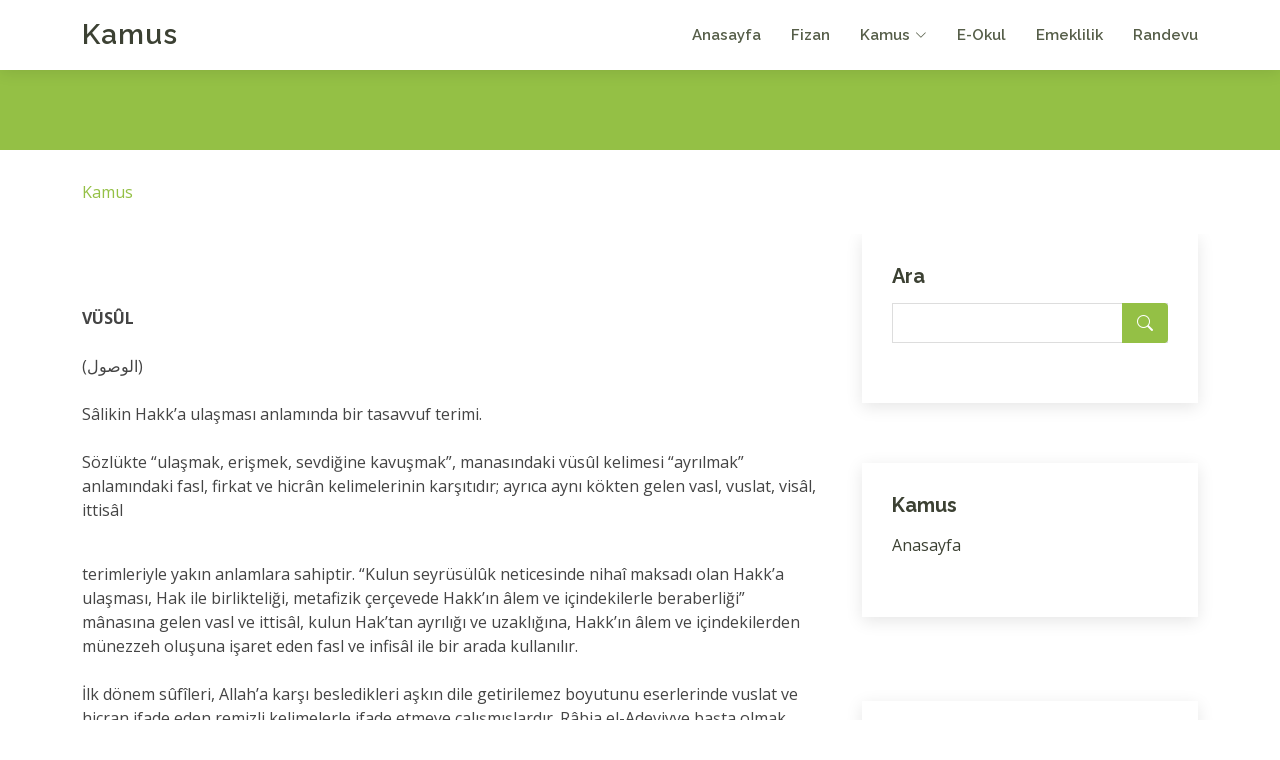

--- FILE ---
content_type: text/html; charset=UTF-8
request_url: https://kamus.fizan.net/vusul.html
body_size: 8706
content:
<!DOCTYPE html>
<html lang="tr">

<head>
  <meta charset="utf-8">
  <meta content="width=device-width, initial-scale=1.0" name="viewport">

  <title>VÜSÛL hakkinda bilgi | fizan.net</title>
  <meta content="" name="description">
  <meta content="" name="keywords">
  
  <meta http-equiv="Content-Language" content="tr">
  <META NAME="ROBOTS" content="index, follow">
  <meta NAME="audience" CONTENT="alle">
  <meta NAME="language" CONTENT="tr">
  <BASE TARGET="_top">
   
  <!-- Favicons -->
  <link rel="shortcut icon" href="https://www.fizan.net/fizan.png" type="image/x-icon"/> 
  <link href="https://www.fizan.net/rsm/apple-touch-icon.png" rel="apple-touch-icon">
   
   
  <!-- Google Fonts -->
  <link href="https://fonts.googleapis.com/css?family=Open+Sans:300,300i,400,400i,600,600i,700,700i|Raleway:300,300i,400,400i,500,500i,600,600i,700,700i|Poppins:300,300i,400,400i,500,500i,600,600i,700,700i" rel="stylesheet">

  <!-- Vendor CSS Files -->
  <link href="https://www.fizan.net/kapak/f2/vendor/aos/aos.css" rel="stylesheet">
  <link href="https://www.fizan.net/kapak/f2/vendor/bootstrap/css/bootstrap.min.css" rel="stylesheet">
  <link href="https://www.fizan.net/kapak/f2/vendor/bootstrap-icons/bootstrap-icons.css" rel="stylesheet">
  <link href="https://www.fizan.net/kapak/f2/vendor/boxicons/css/boxicons.min.css" rel="stylesheet">
  <link href="https://www.fizan.net/kapak/f2/vendor/glightbox/css/glightbox.min.css" rel="stylesheet">
  <link href="https://www.fizan.net/kapak/f2/vendor/swiper/swiper-bundle.min.css" rel="stylesheet">

  <!-- Template Main CSS File -->
  <link href="https://www.fizan.net/kapak/f2/css/style.css" rel="stylesheet">
  
 <!-- Google tag (gtag.js) -->
<script async src="https://www.googletagmanager.com/gtag/js?id=G-LJSS7D5N50"></script>
<script>
  window.dataLayer = window.dataLayer || [];
  function gtag(){dataLayer.push(arguments);}
  gtag('js', new Date());

  gtag('config', 'G-LJSS7D5N50');
</script>
 
  
  
<style>


.konular table{width:100%;margin:10px auto;}

.konular th, td{padding:5px 10px;text-align:left;}
.konular a{font-size:12px;}

.konular tr:nth-child(odd){background:#f1f6f4;}
.konular tr:hover td{background:#DBE0B1;} 

#metin p { text-align:left; margin:10px auto; font-size:13px;line-height: 150%;}

</style>







 






 
<!-- Google Tag Manager -->
<script>(function(w,d,s,l,i){w[l]=w[l]||[];w[l].push({'gtm.start':
new Date().getTime(),event:'gtm.js'});var f=d.getElementsByTagName(s)[0],
j=d.createElement(s),dl=l!='dataLayer'?'&l='+l:'';j.async=true;j.src=
'https://www.googletagmanager.com/gtm.js?id='+i+dl;f.parentNode.insertBefore(j,f);
})(window,document,'script','dataLayer','GTM-NHLL63X');</script>
<!-- End Google Tag Manager -->


<style>

.quote {
  background-color: #f9f9f9;
  border-left: 10px solid #ccc;  
  margin: 1.5em 10px;
  padding: 0.5em 10px;
}
.quote .quote-author {
  font-weight: bold;
}
.quote blockquote {
  margin: 0; 
  padding: 0;
}

span.bbcode-size-6 { font-size: 20px; }
span.bbcode-size-5 { font-size: 18px; }
span.bbcode-size-4 { font-size: 16px; }
span.bbcode-size-3 { font-size: 14px; }
span.bbcode-size-2 { font-size: 12px; }
span.bbcode-size-1 { font-size: 10px; }

/* CSS TABLE STYLES */

.tbl8 {
display: table; width: 100%;
}

.tbl8-header {
display: table-header-group;
font-weight: bold;
background-color: #f3268c; color:#FFFFFF;
}

.tbl8-body {
display: table-row-group;
    flex: 1 1 auto;
    min-height: 1px;
    padding: 1rem;
}

.tbl8-row {
display: table-row;

    box-shadow: 0 1px 3px 0 rgba(0,0,0,.1), 0 1px 2px 0 rgba(0,0,0,.06);  
    position: relative; 
    flex-direction: column;
    min-width: 0;
    word-wrap: break-word;
    background-color: #fff;
    background-clip: border-box;
    border: 0 solid rgba(0,0,0,.125);
    border-radius: .25rem;
	
}

.tbl8-header div,
.tbl8-row div {
display: table-cell;
padding: 10px 6px;
}

.tbl8-row:nth-child(odd) {
    background-color: #f7f8f9; 
}
.tbl8-row:hover,
.tbl8-row div:hover {background-color: #e4e8bf ; }

.tbl8-header div {
text-align: center;
border: 1px solid rgb(255, 255, 255);
}


.card {
    box-shadow: 0 1px 3px 0 rgba(0,0,0,.1), 0 1px 2px 0 rgba(0,0,0,.06);
}

.card {
    position: relative;
    display: flex;
    flex-direction: column;
    min-width: 0;
    word-wrap: break-word;
    background-color: #fff;
    background-clip: border-box;
    border: 0 solid rgba(0,0,0,.125);
    border-radius: .25rem;
}

.card-body {
    flex: 1 1 auto;
    min-height: 1px;
    padding: 1rem;
}

.gizle{

}


</style>
</head>

<body>

<!-- Google Tag Manager (noscript) -->
<noscript><iframe src="https://www.googletagmanager.com/ns.html?id=GTM-NHLL63X"
height="0" width="0" style="display:none;visibility:hidden"></iframe></noscript>
<!-- End Google Tag Manager (noscript) -->


  <!-- ======= Header ======= -->
  <header id="header" class="fixed-top d-flex align-items-center">
    <div class="container d-flex align-items-center justify-content-between">

      <div class="logo">
        <h1 class="text-light"><a href="https://www.fizan.net/">Kamus</a></h1>
	        </div>
 
										
      <nav id="navbar" class="navbar">
        <ul>
          <li><a href="https://www.fizan.net/">Anasayfa</a></li>
          <li><a href="https://www.fizan.net">Fizan</a></li>
          <li class="dropdown"><a href="https://kamus.fizan.net"><span>Kamus</span> <i class="bi bi-chevron-down"></i></a>
            <ul>
              <li><a href="https://kamus.fizan.net">Kamus</a></li> 
            </ul>
          </li>
          <li><a href="https://eokul.fizan.net">E-Okul</a></li>
          <li><a href="https://emeklilik.fizan.net">Emeklilik</a></li> 
          <li><a href="https://randevu.fizan.net">Randevu</a></li> 

	   
        </ul>
        <i class="bi bi-list mobile-nav-toggle"></i>
      </nav><!-- .navbar -->

    </div>
  </header><!-- End Header -->
 
 
 
   
  
  <main id="main"> 
    <!-- ======= Breadcrumbs ======= -->
    <section id="breadcrumbs" class="breadcrumbs">
      <div class="breadcrumb-hero">
        <div class="container">
          <div class="breadcrumb-hero">   </div>
        </div>
      </div>
      <div class="container">
        <ol>
           <li><a href="https://kamus.fizan.net/">Kamus</a></li> 
        </ol>
      </div>
    </section><!-- End Breadcrumbs -->
	 



    <!-- ======= Blog Section ======= -->
    <section id="blog" class="blog">
      <div class="container" >

        <div class="row">

          <div class="col-lg-8 entries">

   
  
  
									
									




 



 
 
<div ID="madde">
<p><br><br><br><b>VÜSÛL</b><br><br>(الوصول)</b><br><br>Sâlikin Hakk’a ulaşması anlamında bir tasavvuf terimi.</b><br><br>Sözlükte “ulaşmak, erişmek, sevdiğine kavuşmak”, manasındaki vüsûl kelimesi “ayrılmak” anlamındaki fasl, firkat ve hicrân kelimelerinin karşıtıdır; ayrıca aynı kökten gelen vasl, vuslat, visâl, ittisâl</p>          <br> <!-- sonraki sayfa --> terimleriyle yakın anlamlara sahiptir. “Kulun seyrüsülûk neticesinde nihaî maksadı olan Hakk’a ulaşması, Hak ile birlikteliği, metafizik çerçevede Hakk’ın âlem ve içindekilerle beraberliği” mânasına gelen vasl ve ittisâl, kulun Hak’tan ayrılığı ve uzaklığına, Hakk’ın âlem ve içindekilerden münezzeh oluşuna işaret eden fasl ve infisâl ile bir arada kullanılır.</b><br><br>İlk dönem sûfîleri, Allah’a karşı besledikleri aşkın dile getirilemez boyutunu eserlerinde vuslat ve hicran ifade eden remizli kelimelerle ifade etmeye çalışmışlardır. Râbia el-Adeviyye başta olmak üzere ilk sûfîler, bütün mahlûkattan uzaklaşıp (hecr) gerçek sevgili olan Hakk’a kavuşmayı ve O’nu müşahede etmeyi vasl, vüsûl ve visâl, O’nunla birlikte olmayı ittisâl, O’ndan ayrı kalmayı firkat ve hicran hali diye yorumlar. Tasavvuf tarihinde vasl ve fasl terimlerini kullanan ilk müellif olan Ebû Nasr es-Serrâc el-LümaǾ adlı eserinde vaslı “gāib olana ulaşmak”, faslı “sevgiliden umulan şeyden ayrı düşmek” şeklinde tanımlamıştır. Yahyâ b. Muâz er-Râzî, arşın altındaki tabiat âlemine gözünü yummayan kimsenin arşın üstündeki ilâhî âleme ulaşamayacağını söyler (Serrâc, s. 349). Bu sebeple ona göre vuslat bir anlamda Hak ile aradaki perdeleri kaldırmaktır. Râzî Hakk’a yönelen kimseleri dört gruba ayırır. Tövbe edenler korkusuyla, zâhidler muhabbetiyle, şevk ehli haliyle perdelenmiştir; vuslat ehline gelince Hak’la ilişkilerinde onları hiçbir şey meşgul edemez ve perdeleyemez (Baklî, s. 136).</b><br><br>Hakk’a ve ilâhî hakikatlere vuslat yolculuğu belli ilke ve kurallar dahilinde gerçekleşir. Bu bağlamda sûfî çevrelerinde, “Usulü olmayanın vüsûlü olmaz”; “Usulü terkeden vuslattan uzaklaşır” ve Ebü’l-Hüseyin en-Nûrî’ye nisbet edilen, “Vuslata erişememiz usulsüzlüğümüzdendir” sözleri meşhurdur. Vuslatın başlangıcı kulun kendini Hak’tan uzaklaştıran her şeyden yüz çevirmesidir (zühd). Kul farz ve nâfile ibadetlerle Hakk’a yakınlaşır (takarrüb) ve nihayet sevdiğine kavuşur (vuslat). Kavuşmanın bir sonraki aşaması Hak ile dâimî birliktelik (ittisâl) makamıdır ki bir tür vahdet halidir. Öte yandan Ebû Bekir eş-Şiblî, “Ulaştığını iddia eden kimse hiçbir şey elde etmemiştir” diyerek vuslatın mutlak mânada imkânsızlığına işaret eder. Buna göre her vuslat aynı zamanda bir ayrılıktır (fasl). Sûfîler vuslat sevincinin ayrılık ve hüzünle bir arada olduğunu söylerken bu hale işaret etmişlerdir. Seyrüsülûkte talepsizlik mertebesine ermek daha üstün kabul edilmiş; vuslat, hicran, yeis ve ümit isteği eksik bir mertebe olarak görülmüştür. Bâyezîd-i Bistâmî’nin, “Ben O’na vâsıl olmak istiyorum, O ise benim hicranımı istiyor; O’nun isteği için kendi isteğimi terkediyorum” sözüyle Sa‘dî-i Şîrâzî ve Mevlânâ Celâleddîn-i Rûmî’nin, “Ben muradımı muratsızlıkta buldum” sözleri bunu gösteren örneklerdir. Şu halde zevk ve hal vuslat ve müşâhedede değil ayrılık ve mücâhedededir; zira vuslat ve müşâhede sevenin, ayrılık ve mücâhede sevgilinin muradıdır. Sevgisinde sâdık olan kimse iradesini sevgilinin iradesinde fâni kılan kimsedir (Köstendilli Ali Alâeddin el-Halvetî, vr. 14a).</b><br><br>Bazı sûfîler vahdet doktrinini açıklamak için vuslat vb. kavramları kullanmıştır. Ca‘fer es-Sâdık vuslat ve muvâsaleden söz ederken bu dünyada Hakk’a tam anlamıyla vâsıl olmanın imkânsızlığını belirtmiştir. Ebû Bekir el-Vâsıtî namazda alınan tekbirleri, “Allah o kadar büyüktür ki namazda dahi O’na ulaşılamaz, namazın terkiyle de O’ndan ayrı kalınamaz. Zira O’na vâsıl olmak veya O’ndan ayrı ve uzak düşmek kulun ameliyle değil Allah’ın ezeldeki takdiriyledir” şeklinde açıklamıştır (Kelâbâzî, s. 203). Bir kısım sûfîler bir yandan Hakk’ın mutlaklığı ve sonsuzluğu, kulun acziyeti ve sınırlı varlığı, diğer yandan Hakk’ın her an hâzır ve nâzır olması sebebiyle mümkün varlığın zorunlu varlığa asla ulaşamayacağını ileri sürmüşlerdir. Zünnûn el-Mısrî’ye göre hakikat ehli sûfîlerin tevhid anlayışın Allah’ın gāib olmadığına, dolayısıyla aranamayacağına, zirvesi bulunmadığına, dolayısıyla erişilemeyeceğine, mevcut bir hakikati idrak eden kişinin o hakikatle aldandığına, kişiye düşen şeyin sürekli değişen hale bakmadan gerçek varlık olan Hakk’ı keşfetmeye yönelik olması gerektiğine dayanır (İbnü’l-Arabî, Bir Sûfî’nin Portresi, s. 193). Bu anlayışa göre sûfîler bütün varlıkların Hakk’ın vuslat denizinde boğulduğunu, “Biz ona şah damarından daha yakınız” âyetinin (Kāf 50/16) bunu gösterdiğini söyler, vuslatı kulun benliğini mahvedip, Hak ile arasındaki farklılığı giderip, cehaletten kurtulup nefsini ve rabbini keşfen bilme süreci şeklinde değerlendirirler. Baklî, vasl ve fasl terimlerini aşk ve mârifet tavırlarını içerecek biçimde açıklayanlar arasındadır. Ona göre vasl karışıklık söz konusu olmadan Hakk’ı müşahede etmenin hâsıl olması, Allah ile feraha kavuşmakla neticelenen yakınlığı idrak etmede âşığın aşkın nimetlerini nihaî derecede tatması, fasl ise âşığın aşkta seyran etmesidir. Sâlik Hakk’a eriştiğinde Hak ona kendisinin her şeyden münezzeh olduğunu, akıl ve vehimle idrak edilemeyeceğini öğretir. Böylece sâlik vuslat ümidiyle aldandığını, ayrılıkla da harap ve bîtap düştüğünü anlar. İşte bu tevhid ve mârifettir (Meşrebü’l-ervâĥ, s. 136-137).</b><br><br>Sûfîler Hakk’a sülûkün aşamalı olmasına dayanarak sülûkle ilgili terimleri belli bir sıra gözeterek açıklamışlardır. Hücvîrî, Amr b. Osman el-Mekkî’nin Kitâbü’l-Maĥabbe’sinden naklen vuslatın kurb ve üns hallerinin üstünde yer aldığını, kalbin muhabbetle birleştiğini, kalbin bâtını olan ruhun kurb haline erdiğini, ruhun bâtını olan sırrın vuslatta karar kıldığını söyler (Keşfü’l-mahcûb, s. 449). Sehl et-Tüsterî’ye göre insanlar bir imtihan gereği hareket ettirilmiş ve Hak’tan ayrılmışlardır; sükûn halinde kalsalardı vuslattan uzak düşmeyeceklerdi. Dolayısıyla hareket hicranın, sükûn vuslatın işaretidir. Öte yandan Hak’tan uzak kalan kişinin çeşitli hallerle Hakk’a yakınlaşmaya çalışması telvin, vuslata ermesi temkindir (Kelâbâzî, s. 161). İsmâil Hakkı Bursevî’ye göre vasl cem‘ ve fenâ, fasl fark ve bekā halleriyle irtibatlıdır. Hakk’ı bulmanın mümkün olması gibi Hakk’a ulaşmak da mümkündür. Ancak ulaşmak mesafe katetmekle değil Hakk’ı nefsinde ve dış âlemde müşahede etmekle gerçekleşkir (Seyyid Mustafa Râsim Efendi, s. 1212-1214).</b><br><br>Vüsûl ile yakın anlamdaki ittisâl kulun sırrı ile Allah’tan başka her şeyden ayrılması, ruhunda Hak’tan başkasını görmemesi ve O’ndan başkasından bir şey dilememesidir. Hâce Abdullah-ı Herevî’ye göre ittisâl üç derecedir: Birincisi sâlikin kasıt ve iradesini tamamen Hakk’a yöneltmesidir (i‘tisâmın ittisâli), ikincisi Hakk’a delil aramaktan sarfınazar edip himmeti tek bir noktada toplamasıdır (müşâhedenin ittisâli), üçüncüsü varlığın ittisâlidir. Bir niteliği bulunmadığından bu ittisâl idrak edilemez. İttisâlin karşıtı infisâlin de üç mertebesi vardır: Birincisi kulun bakışını dünya ve âhiretten ayırması, ikincisi dünya ve âhireti terk ile herhangi bir şeye ulaşılamayacağını idrak etmesi, üçüncüsü infisâlin infisâlidir. Terk-i terk makamına benzeyen bu mertebe ittisâlin muhal olduğuna işaret eder (Menâzilü’s-sâirîn, s. 139-140). Abdürrezzâk el-Kâşânî’ye göre ittisâl sâlikin sekr, bast ve sahv makamlarından sonra ulaştığı menzildir. İlk basamağı, Hakk’ın azametinin sâlike tecellisinden sonra sâlikin Hakk’ı birlemesi ve sadece O’nu müşahede etmesidir</p>          <br> <!-- sonraki sayfa --> (ittisâlü’l-i‘tisâm). İkinci aşama Hak ile kul arasındaki perdelerin bütünüyle ortadan kalkmasıdır (ittisâlü’ş-şühûd). Üçüncü aşama Hakk’ı basiret gözüyle bulmaktır ki (ittisâlü’l-vücûd) cem‘ makamından sonra gelir. Bu üç aşamanın sonunda sâlik birliğin sağladığı vuslatın, çokluğun yol açtığı ayrılığı giderdiğini görür (ittisâlü’l-infisâl). Bu görüş eşyada Hakk’ın birliğini müşahede edenlerin kârıdır (vahdet-i şühûd). İttisâlden sonra infisâl mertebesi gelir. Kâşânî’ye göre infisâl ittisâlden daha üstündür. Zira ittisâlde eşyanın hakikatleri mücmelen bilinirken infisâlde tafsilatıyla bilinir (Tasavvuf Sözlüğü, s. 34-35, 88-89). Vahdet-i vücûd nazariyesine göre Hakk’ın tecellisi devamlı olduğu ve herhangi bir şey bu tecelliyi perdelemeyeceği için Hakk’ın mahlûkatından ayrılması da mümkün değildir. Dolayısıyla Hakk’a ulaşmak ayrılmaya imkân vermemektedir. İbnü’l-Arabî’ye göre vasl bir zevk ve müşâhede hali iken fasl tahkik ve tahakkuk halidir. Bu hal âlemdeki fiillerin ve oluşların belli bir tertip üzere meydana geliş hikmetini bilenlere mahsustur. Âlemde olupbiten her şey ilâhî isimlerin tecellisi olduğundan ilâhî isimlerin bilgisine sahip kimseler fasl ve temyiz ehlinden kabul edilir.<br><br>BİBLİYOGRAFYA:<br><br>Serrâc, el-Lüma‘: İslâm Tasavvufu (trc. H. Kâmil Yılmaz), İstanbul 1996, s. 349; Kelâbâzî, Taarruf (Uludağ), s. 161, 203; Hâce Abdullah el-Herevî, Menâzilü’s-sâirîn: Tasavvufta Yüz Basamak (trc. Abdürrezzak Tek), Bursa 2008, s. 139-140; Hücvîrî, Keşfü’l-mahcûb (Uludağ), s. 449; Baklî, Meşrebü’l-ervâĥ (nşr. Nazif M. Hoca), İstanbul 1974, s. 136-137; Köstendilli Ali Alâeddin el-Halvetî, Telvîhât-ı Sübhâniyye ve Mülhemât-ı Rabbâniyye, İstanbul Belediyesi Atatürk Kitaplığı, Osman Ergin, nr. 345, vr. 14a; İbnü’l-Arabî, Bir Sûfî’nin Portresi (trc. Ali Vasfi Kurt), İstanbul 2005, s. 193; a.mlf., Fütûhât-ı Mekkiyye (trc. Ekrem Demirli), İstanbul 2008, IX, 196-199; Abdürrezzâk el-Kâşânî, Tasavvuf Sözlüğü (trc. Ekrem Demirli), İstanbul 2004, s. 34-35, 88-89; Seyyid Mustafa Râsim Efendi, Tasavvuf Sözlüğü: Istılâhât-ı İnsân-ı Kâmil (haz. İhsan Kara), İstanbul 2008, s. 1212-1214; Köstendilli Süleyman Şeyhî, Bahrü’l-velâye: 1001 Sufi (haz. Sezai Küçük - Semih Ceyhan), İstanbul 2007, s. 172; D. Gril, “Wisāl”, EI² (İng.), XI, 210-212.</b><br><br>Semih Ceyhan</p></div> 




          </div><!-- End blog entries list -->

          <div class="col-lg-4">

            



 
            <div class="sidebar">


              <h3 class="sidebar-title">Ara</h3>
              <div class="sidebar-item search-form">
                <form action="/ara.php" id="cse-search-boxx">
    <input type="hidden" name="cx" value="partner-pub-6720728098915370:6511469796"/>
    <input type="hidden" name="cof" value="FORID:10"/>
    <input type="hidden" name="ie" value="UTF-8"/>
    <input type="text" name="q"  id="googleArama1" value=""  />  
                  <button type="submit"><i class="bi bi-search"></i></button>
                </form>
              </div><!-- End sidebar search formn-->
			  
			  
</div> <div class="sidebar">
<h3 class="sidebar-title">Kamus</h3>
              <div class="sidebar-item categories">
                <ul class="mt-3">              
				  							
<li><a href="https://kamus.fizan.net/" title="Kamus Anasayfasi">Anasayfa</a></li>                </ul>

              </div><!-- End sidebar categories-->


</div> <br><div class="sidebar"><h3 class="sidebar-title">Konular</h3><div class="sidebar-item categories"><ul class="mt-3"><li><a href='https://kamus.fizan.net/fizan.html'>FİZAN</a></li><li><a href='https://kamus.fizan.net/akinci.html'>AKINCI</a></li><li><a href='https://kamus.fizan.net/noker.html'>NÖKER</a></li><li><a href='https://kamus.fizan.net/libya.html'>LİBYA</a></li><li><a href='https://kamus.fizan.net/istidlal.html'>İSTİDLÂL</a></li><li><a href='https://kamus.fizan.net/usul-i-selase.html'>USÛL-i SELÂSE</a></li><li><a href='https://kamus.fizan.net/tevakkuf.html'>TEVAKKUF</a></li><li><a href='https://kamus.fizan.net/sunnetullah.html'>SÜNNETULLAH</a></li><li><a href='https://kamus.fizan.net/beduh.html'>BEDÛH</a></li><li><a href='https://kamus.fizan.net/kadem-i-serif.html'>KADEM-i ŞERİF</a></li><li><a href='https://kamus.fizan.net/usul-i-hamse.html'>USÛL-i HAMSE</a></li><li><a href='https://kamus.fizan.net/ficar.html'>FİCÂR</a></li><li><a href='https://kamus.fizan.net/bahaeddin-naksibend.html'>BAHÂEDDİN NAKŞİBEND</a></li><li><a href='https://kamus.fizan.net/fey.html'>FEY</a></li><li><a href='https://kamus.fizan.net/kadi-abdulcebbar.html'>KĀDÎ ABDÜLCEBBÂR</a></li><li><a href='https://kamus.fizan.net/divan-edebiyati.html'>DİVAN EDEBİYATI</a></li><li><a href='https://kamus.fizan.net/abbasiler.html'>ABBÂSÎLER</a></li><li><a href='https://kamus.fizan.net/kur-an.html'>KUR’AN</a></li><li><a href='https://kamus.fizan.net/nehcu-l-feradis.html'>NEHCÜ’l-FERÂDÎS</a></li><li><a href='https://kamus.fizan.net/buhur.html'>BUHUR</a></li><li><a href='https://kamus.fizan.net/yahudilik.html'>YAHUDİLİK</a></li><li><a href='https://kamus.fizan.net/hizlan.html'>HIZLÂN</a></li><li><a href='https://kamus.fizan.net/fikih.html'>FIKIH</a></li><li><a href='https://kamus.fizan.net/cumhur.html'>CUMHUR</a></li><li><a href='https://kamus.fizan.net/kabe.html'>KÂBE</a></li> </div><!-- End sidebar recent posts-->        
		
    
 
 

            </div><!-- End sidebar -->

          </div><!-- End blog sidebar -->

        </div>

      </div>
    </section><!-- End Blog Section -->

  </main><!-- End #main -->



  

  <!-- ======= Footer ======= -->
  <footer id="footer">
    <div class="footer-top">
      <div class="container">
        <div class="row">


          <div class="col-lg-4 col-md-6 footer-info">
            <h3>Fizan.Net</h3>
            <p>Farklı bir perspektif.. Sunum ve yaşam tarzı ile fizan.</p>
            <p>&nbsp;</p>
			
            <div class="social-links">
              <a href="#" class="twitter"><i class="bi bi-twitter"></i></a>
              <a href="#" class="facebook"><i class="bi bi-facebook"></i></a>
              <a href="#" class="instagram"><i class="bi bi-instagram"></i></a>
              <a href="#" class="linkedin"><i class="bi bi-linkedin"></i></a>
            </div>
			
          </div>
          <div class="col-lg-2 col-md-6 footer-links">
		  

			<ul>
				<li><a href="https://adalet.fizan.net">Adalet</a></li>
				<li><a href="https://asiklar.fizan.net">Aşıklar</a></li>
				<li><a href="https://basvuru.fizan.net">Başvuru</a></li>
				<li><a href="https://duyuru.fizan.net">Duyuru</a></li>
				<li><a href="https://muzeler.fizan.net">Müzeler</a></li>
			</ul>
						
          </div>					
			 

          <div class="col-lg-2 col-md-6 footer-links">
													
								
			<ul>
				<li><a href="https://ittihat.fizan.net">İttihat</a></li>
				<li><a href="https://keskin.fizan.net">Keskin</a></li>
				<li><a href="https://uzay.fizan.net">Uzay</a></li>
				
				<li><a href="https://pozisyon.fizan.net">Pozisyon</a></li>
				<li><a href="https://yatirim.fizan.net">Yatırım</a></li>

			</ul>
				
          </div>					
			 

          <div class="col-lg-2 col-md-6 footer-links">
			<ul> 
				<li><a href="https://ilac.fizan.net">İlaç</a></li>
				<li><a href="https://turk.fizan.net">Türk</a></li>
				<li><a href="https://gezgin.fizan.net">Gezgin</a></li>
				<li><a href="https://temiz.fizan.net">Temiz</a></li>
				<li><a href="https://soccer.fizan.net">Soccer</a></li>
			</ul>
          </div>
 
 
          <div class="col-lg-2 col-md-6 footer-links">
			<ul>
				<li><a href="https://prim.fizan.net">Prim</a></li>
				<li><a href="https://serbest.fizan.net">Serbest</a></li>
				
				<li><a href="https://soyagaci.fizan.net">Soyagacı</a></li>
				<li><a href="https://surucu.fizan.net">Sürücü</a></li>
				<li><a href="https://taziye.fizan.net">Taziye</a></li>
			</ul>
          </div>
 

        </div>
      </div>
    </div>

    <div class="container">
      <div class="copyright">
        &copy; Geçmişten geleceğe.. Her zaman <strong><span><a href="https://www.fizan.net">Fizan.Net</a></span></strong>  
      </div> 
    </div>
  </footer><!-- End Footer -->


  <a href="#" class="back-to-top d-flex align-items-center justify-content-center"><i class="bi bi-arrow-up-short"></i></a> 

  <!-- Vendor JS Files -->
  <script src="https://www.fizan.net/kapak/f2/vendor/purecounter/purecounter_vanilla.js"></script>
  <script src="https://www.fizan.net/kapak/f2/vendor/aos/aos.js"></script>
  <script src="https://www.fizan.net/kapak/f2/vendor/bootstrap/js/bootstrap.bundle.min.js"></script>
  <script src="https://www.fizan.net/kapak/f2/vendor/glightbox/js/glightbox.min.js"></script>
  <script src="https://www.fizan.net/kapak/f2/vendor/isotope-layout/isotope.pkgd.min.js"></script>
  <script src="https://www.fizan.net/kapak/f2/vendor/swiper/swiper-bundle.min.js"></script>
  <script src="https://www.fizan.net/kapak/f2/vendor/waypoints/noframework.waypoints.js"></script>
  <script src="https://www.fizan.net/kapak/f2/vendor/php-email-form/validate.js"></script>

  <!-- Template Main JS File -->
  <script src="https://www.fizan.net/kapak/f2/js/main.js"></script>

 


</body>

</html>
 
 


 
  
  
  
   
    

--- FILE ---
content_type: text/html; charset=utf-8
request_url: https://www.google.com/recaptcha/api2/aframe
body_size: 267
content:
<!DOCTYPE HTML><html><head><meta http-equiv="content-type" content="text/html; charset=UTF-8"></head><body><script nonce="qNlMA5E4-svypCK6M0hjCA">/** Anti-fraud and anti-abuse applications only. See google.com/recaptcha */ try{var clients={'sodar':'https://pagead2.googlesyndication.com/pagead/sodar?'};window.addEventListener("message",function(a){try{if(a.source===window.parent){var b=JSON.parse(a.data);var c=clients[b['id']];if(c){var d=document.createElement('img');d.src=c+b['params']+'&rc='+(localStorage.getItem("rc::a")?sessionStorage.getItem("rc::b"):"");window.document.body.appendChild(d);sessionStorage.setItem("rc::e",parseInt(sessionStorage.getItem("rc::e")||0)+1);localStorage.setItem("rc::h",'1769406439779');}}}catch(b){}});window.parent.postMessage("_grecaptcha_ready", "*");}catch(b){}</script></body></html>